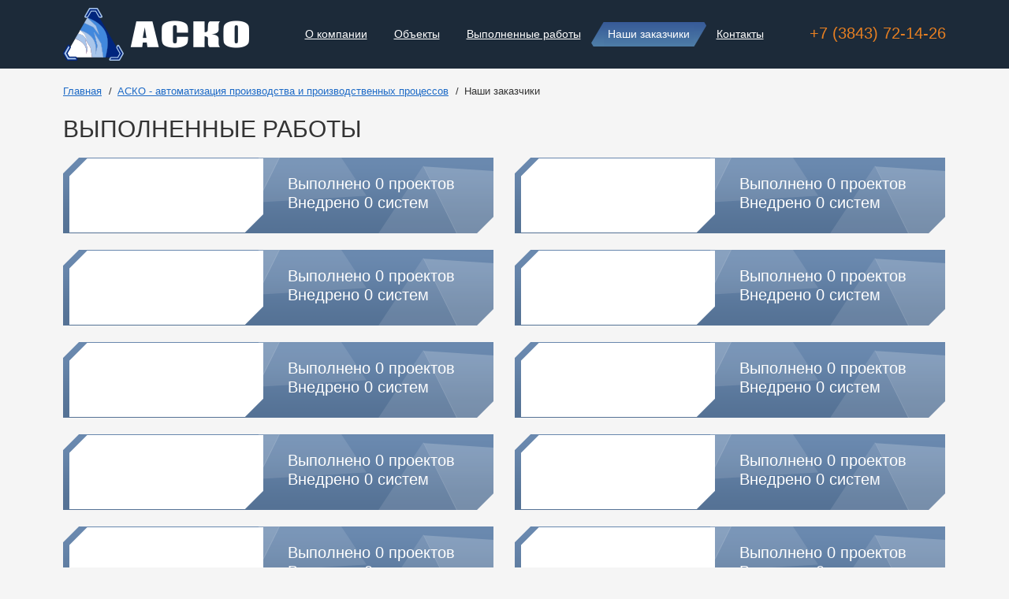

--- FILE ---
content_type: text/html; charset=utf-8
request_url: https://asco-asu.ru/clients/detail.php?ID=1186
body_size: 4414
content:
<!DOCTYPE html>
<html xmlns="http://www.w3.org/1999/xhtml">
<head>
<title>Выполненные работы</title>
	<meta charset="utf-8">
<meta http-equiv="X-UA-Compatible" content="IE=edge">
<!--[if IE]><script src="http://html5shiv.googlecode.com/svn/trunk/html5.js"></script><![endif]-->

<link rel="shortcut icon" href="/favicon.ico">

<meta name="robots" content="index, follow" />
<meta name="keywords" content="АСОДУ, АСКО, АСУ ТП, австоматизация" />
<meta name="description" content="Разработка и внедрение систем электроснабжения (ЭС), автоматизированного управления технологическими процессами (АСУ ТП) и системами оперативно-диспетчерского управления (АСОДУ)." />

<link rel="stylesheet" href="/css/animate.min.css" type="text/css">
<link rel="stylesheet" href="/css/style.css" type="text/css">
<link rel="stylesheet" href="/css/fix.css" type="text/css">
<!--<script language="JavaScript" type="text/javascript" src="/js/jquery-1.11.2.min.js"></script>-->
<link rel="stylesheet" href="/include_form_module/forms/form_module.css">	<meta http-equiv="Content-Type" content="text/html; charset=UTF-8" />
<meta name="robots" content="index, follow" />
<meta name="keywords" content="АСОДУ, АСКО, АСУ ТП, австоматизация" />
<meta name="description" content="Разработка и внедрение систем электроснабжения (ЭС), автоматизированного управления технологическими процессами (АСУ ТП) и системами оперативно-диспетчерского управления (АСОДУ)." />
<script data-skip-moving="true">(function(w, d) {var v = w.frameCacheVars = {"CACHE_MODE":"HTMLCACHE","storageBlocks":[],"dynamicBlocks":{"LkGdQn":"7112e915649b","XEVOpk":"7112e915649b"},"AUTO_UPDATE":true,"AUTO_UPDATE_TTL":120,"version":2};var inv = false;if (v.AUTO_UPDATE === false){if (v.AUTO_UPDATE_TTL && v.AUTO_UPDATE_TTL > 0){var lm = Date.parse(d.lastModified);if (!isNaN(lm)){var td = new Date().getTime();if ((lm + v.AUTO_UPDATE_TTL * 1000) >= td){w.frameRequestStart = false;w.preventAutoUpdate = true;return;}inv = true;}}else{w.frameRequestStart = false;w.preventAutoUpdate = true;return;}}var r = w.XMLHttpRequest ? new XMLHttpRequest() : (w.ActiveXObject ? new w.ActiveXObject("Microsoft.XMLHTTP") : null);if (!r) { return; }w.frameRequestStart = true;var m = v.CACHE_MODE; var l = w.location; var x = new Date().getTime();var q = "?bxrand=" + x + (l.search.length > 0 ? "&" + l.search.substring(1) : "");var u = l.protocol + "//" + l.host + l.pathname + q;r.open("GET", u, true);r.setRequestHeader("BX-ACTION-TYPE", "get_dynamic");r.setRequestHeader("X-Bitrix-Composite", "get_dynamic");r.setRequestHeader("BX-CACHE-MODE", m);r.setRequestHeader("BX-CACHE-BLOCKS", v.dynamicBlocks ? JSON.stringify(v.dynamicBlocks) : "");if (inv){r.setRequestHeader("BX-INVALIDATE-CACHE", "Y");}try { r.setRequestHeader("BX-REF", d.referrer || "");} catch(e) {}if (m === "APPCACHE"){r.setRequestHeader("BX-APPCACHE-PARAMS", JSON.stringify(v.PARAMS));r.setRequestHeader("BX-APPCACHE-URL", v.PAGE_URL ? v.PAGE_URL : "");}r.onreadystatechange = function() {if (r.readyState != 4) { return; }var a = r.getResponseHeader("BX-RAND");var b = w.BX && w.BX.frameCache ? w.BX.frameCache : false;if (a != x || !((r.status >= 200 && r.status < 300) || r.status === 304 || r.status === 1223 || r.status === 0)){var f = {error:true, reason:a!=x?"bad_rand":"bad_status", url:u, xhr:r, status:r.status};if (w.BX && w.BX.ready && b){BX.ready(function() {setTimeout(function(){BX.onCustomEvent("onFrameDataRequestFail", [f]);}, 0);});}w.frameRequestFail = f;return;}if (b){b.onFrameDataReceived(r.responseText);if (!w.frameUpdateInvoked){b.update(false);}w.frameUpdateInvoked = true;}else{w.frameDataString = r.responseText;}};r.send();var p = w.performance;if (p && p.addEventListener && p.getEntries && p.setResourceTimingBufferSize){var e = 'resourcetimingbufferfull';var h = function() {if (w.BX && w.BX.frameCache && w.BX.frameCache.frameDataInserted){p.removeEventListener(e, h);}else {p.setResourceTimingBufferSize(p.getEntries().length + 50);}};p.addEventListener(e, h);}})(window, document);</script>


<script>if(!window.BX)window.BX={};if(!window.BX.message)window.BX.message=function(mess){if(typeof mess==='object'){for(let i in mess) {BX.message[i]=mess[i];} return true;}};</script>
<script>(window.BX||top.BX).message({"JS_CORE_LOADING":"Загрузка...","JS_CORE_NO_DATA":"- Нет данных -","JS_CORE_WINDOW_CLOSE":"Закрыть","JS_CORE_WINDOW_EXPAND":"Развернуть","JS_CORE_WINDOW_NARROW":"Свернуть в окно","JS_CORE_WINDOW_SAVE":"Сохранить","JS_CORE_WINDOW_CANCEL":"Отменить","JS_CORE_WINDOW_CONTINUE":"Продолжить","JS_CORE_H":"ч","JS_CORE_M":"м","JS_CORE_S":"с","JSADM_AI_HIDE_EXTRA":"Скрыть лишние","JSADM_AI_ALL_NOTIF":"Показать все","JSADM_AUTH_REQ":"Требуется авторизация!","JS_CORE_WINDOW_AUTH":"Войти","JS_CORE_IMAGE_FULL":"Полный размер"});</script>

<script src="/bitrix/js/main/core/core.min.js?1760104132229643"></script>

<script>BX.Runtime.registerExtension({"name":"main.core","namespace":"BX","loaded":true});</script>
<script>BX.setJSList(["\/bitrix\/js\/main\/core\/core_ajax.js","\/bitrix\/js\/main\/core\/core_promise.js","\/bitrix\/js\/main\/polyfill\/promise\/js\/promise.js","\/bitrix\/js\/main\/loadext\/loadext.js","\/bitrix\/js\/main\/loadext\/extension.js","\/bitrix\/js\/main\/polyfill\/promise\/js\/promise.js","\/bitrix\/js\/main\/polyfill\/find\/js\/find.js","\/bitrix\/js\/main\/polyfill\/includes\/js\/includes.js","\/bitrix\/js\/main\/polyfill\/matches\/js\/matches.js","\/bitrix\/js\/ui\/polyfill\/closest\/js\/closest.js","\/bitrix\/js\/main\/polyfill\/fill\/main.polyfill.fill.js","\/bitrix\/js\/main\/polyfill\/find\/js\/find.js","\/bitrix\/js\/main\/polyfill\/matches\/js\/matches.js","\/bitrix\/js\/main\/polyfill\/core\/dist\/polyfill.bundle.js","\/bitrix\/js\/main\/core\/core.js","\/bitrix\/js\/main\/polyfill\/intersectionobserver\/js\/intersectionobserver.js","\/bitrix\/js\/main\/lazyload\/dist\/lazyload.bundle.js","\/bitrix\/js\/main\/polyfill\/core\/dist\/polyfill.bundle.js","\/bitrix\/js\/main\/parambag\/dist\/parambag.bundle.js"]);
</script>
<script>BX.Runtime.registerExtension({"name":"ui.dexie","namespace":"BX.DexieExport","loaded":true});</script>
<script>BX.Runtime.registerExtension({"name":"ls","namespace":"window","loaded":true});</script>
<script>BX.Runtime.registerExtension({"name":"fx","namespace":"window","loaded":true});</script>
<script>BX.Runtime.registerExtension({"name":"fc","namespace":"window","loaded":true});</script>
<script>(window.BX||top.BX).message({"LANGUAGE_ID":"ru","FORMAT_DATE":"DD.MM.YYYY","FORMAT_DATETIME":"DD.MM.YYYY HH:MI:SS","COOKIE_PREFIX":"BITRIX_SM","SERVER_TZ_OFFSET":"10800","UTF_MODE":"Y","SITE_ID":"s1","SITE_DIR":"\/"});</script>


<script  src="/bitrix/cache/js/s1/inside_ru/kernel_main/kernel_main_v1.js?1760114203158483"></script>
<script src="/bitrix/js/ui/dexie/dist/dexie.bundle.min.js?1751541214102530"></script>
<script src="/bitrix/js/main/core/core_ls.min.js?17398690512683"></script>
<script src="/bitrix/js/main/core/core_frame_cache.min.js?175154121710481"></script>
<script>BX.setJSList(["\/bitrix\/js\/main\/core\/core_fx.js","\/bitrix\/js\/main\/session.js","\/bitrix\/js\/main\/pageobject\/dist\/pageobject.bundle.js","\/bitrix\/js\/main\/core\/core_window.js","\/bitrix\/js\/main\/date\/main.date.js","\/bitrix\/js\/main\/core\/core_date.js","\/bitrix\/js\/main\/utils.js"]);</script>


</head>

<body>

<div id="wrapper">

	<header id="header" class="header">
		<div class="head-panel">
	<div class="centered-bl group">
		<div class="logo">
			<a href="/"><img src="/img/logo.png" alt=""></a>
		</div>
		<span class="head-phone">+7 (3843) 72-14-26</span>
		<nav class="head-nav">
			<div id="bxdynamic_LkGdQn_start" style="display:none"></div>

	<ul>
									<li><a href="/company/">О компании</a></li>
												<li><a href="/objects/">Объекты</a></li>
												<li><a href="/works/">Выполненные работы</a></li>
												<li class="active"><a href="/clients/">Наши заказчики</a></li>
												<li><a href="/contacts/">Контакты</a></li>
						</ul>

<div id="bxdynamic_LkGdQn_end" style="display:none"></div>		</nav>
	</div>
</div>	</header><!--header-->



<section id="middle">
	<div id="container">

		<div class="zak-ptrn-bg">
			<div class="centered-bl">
				<ul class="bread-crumbs">
	<li><a href="/">Главная</a>  /&nbsp;</li><li><a href="/" title="АСКО - автоматизация производства и производственных процессов">АСКО - автоматизация производства и производственных процессов</a>  /&nbsp;</li><li>Наши заказчики</li></ul>
				<h1>Выполненные работы


						</h1>

				<div class="zak-wrap">
					




	
					<div class="zak-project">
		<span class="zak-p-logo">
			<img src="" alt="">
		</span>
		<span class="zak-p-list">
			<span>Выполнено 0 проектов</span>
			<span>Внедрено 0 систем</span>
		</span>
			<a href=""></a>
		</div>
					<div class="zak-project">
		<span class="zak-p-logo">
			<img src="" alt="">
		</span>
		<span class="zak-p-list">
			<span>Выполнено 0 проектов</span>
			<span>Внедрено 0 систем</span>
		</span>
			<a href=""></a>
		</div>
					<div class="zak-project">
		<span class="zak-p-logo">
			<img src="" alt="">
		</span>
		<span class="zak-p-list">
			<span>Выполнено 0 проектов</span>
			<span>Внедрено 0 систем</span>
		</span>
			<a href=""></a>
		</div>
					<div class="zak-project">
		<span class="zak-p-logo">
			<img src="" alt="">
		</span>
		<span class="zak-p-list">
			<span>Выполнено 0 проектов</span>
			<span>Внедрено 0 систем</span>
		</span>
			<a href=""></a>
		</div>
					<div class="zak-project">
		<span class="zak-p-logo">
			<img src="" alt="">
		</span>
		<span class="zak-p-list">
			<span>Выполнено 0 проектов</span>
			<span>Внедрено 0 систем</span>
		</span>
			<a href=""></a>
		</div>
					<div class="zak-project">
		<span class="zak-p-logo">
			<img src="" alt="">
		</span>
		<span class="zak-p-list">
			<span>Выполнено 0 проектов</span>
			<span>Внедрено 0 систем</span>
		</span>
			<a href=""></a>
		</div>
					<div class="zak-project">
		<span class="zak-p-logo">
			<img src="" alt="">
		</span>
		<span class="zak-p-list">
			<span>Выполнено 0 проектов</span>
			<span>Внедрено 0 систем</span>
		</span>
			<a href=""></a>
		</div>
					<div class="zak-project">
		<span class="zak-p-logo">
			<img src="" alt="">
		</span>
		<span class="zak-p-list">
			<span>Выполнено 0 проектов</span>
			<span>Внедрено 0 систем</span>
		</span>
			<a href=""></a>
		</div>
					<div class="zak-project">
		<span class="zak-p-logo">
			<img src="" alt="">
		</span>
		<span class="zak-p-list">
			<span>Выполнено 0 проектов</span>
			<span>Внедрено 0 систем</span>
		</span>
			<a href=""></a>
		</div>
					<div class="zak-project">
		<span class="zak-p-logo">
			<img src="" alt="">
		</span>
		<span class="zak-p-list">
			<span>Выполнено 0 проектов</span>
			<span>Внедрено 0 систем</span>
		</span>
			<a href=""></a>
		</div>
					<div class="zak-project">
		<span class="zak-p-logo">
			<img src="" alt="">
		</span>
		<span class="zak-p-list">
			<span>Выполнено 0 проектов</span>
			<span>Внедрено 0 систем</span>
		</span>
			<a href=""></a>
		</div>
					<div class="zak-project">
		<span class="zak-p-logo">
			<img src="" alt="">
		</span>
		<span class="zak-p-list">
			<span>Выполнено 0 проектов</span>
			<span>Внедрено 0 систем</span>
		</span>
			<a href=""></a>
		</div>
					<div class="zak-project">
		<span class="zak-p-logo">
			<img src="" alt="">
		</span>
		<span class="zak-p-list">
			<span>Выполнено 0 проектов</span>
			<span>Внедрено 0 систем</span>
		</span>
			<a href=""></a>
		</div>
					<div class="zak-project">
		<span class="zak-p-logo">
			<img src="" alt="">
		</span>
		<span class="zak-p-list">
			<span>Выполнено 0 проектов</span>
			<span>Внедрено 0 систем</span>
		</span>
			<a href=""></a>
		</div>
					<div class="zak-project">
		<span class="zak-p-logo">
			<img src="" alt="">
		</span>
		<span class="zak-p-list">
			<span>Выполнено 0 проектов</span>
			<span>Внедрено 0 систем</span>
		</span>
			<a href=""></a>
		</div>
					<div class="zak-project">
		<span class="zak-p-logo">
			<img src="" alt="">
		</span>
		<span class="zak-p-list">
			<span>Выполнено 0 проектов</span>
			<span>Внедрено 0 систем</span>
		</span>
			<a href=""></a>
		</div>
					<div class="zak-project">
		<span class="zak-p-logo">
			<img src="" alt="">
		</span>
		<span class="zak-p-list">
			<span>Выполнено 0 проектов</span>
			<span>Внедрено 0 систем</span>
		</span>
			<a href=""></a>
		</div>
					<div class="zak-project">
		<span class="zak-p-logo">
			<img src="" alt="">
		</span>
		<span class="zak-p-list">
			<span>Выполнено 0 проектов</span>
			<span>Внедрено 0 систем</span>
		</span>
			<a href=""></a>
		</div>
					<div class="zak-project">
		<span class="zak-p-logo">
			<img src="" alt="">
		</span>
		<span class="zak-p-list">
			<span>Выполнено 0 проектов</span>
			<span>Внедрено 0 систем</span>
		</span>
			<a href=""></a>
		</div>
					<div class="zak-project">
		<span class="zak-p-logo">
			<img src="" alt="">
		</span>
		<span class="zak-p-list">
			<span>Выполнено 0 проектов</span>
			<span>Внедрено 0 систем</span>
		</span>
			<a href=""></a>
		</div>
					</div>
			</div>
		</div>
		<div class="geo-ptrn-bg">
			<div class="centered-bl">
				<div class="geo-bl js-delayed-animation" data-scroll_offset="0">
					<p class="geo-tt">География работ</p>
	<span class="geo-item-1"><b>4</b> проекта <span>Казахстан</span></span>
	<span class="geo-item-2"><b>30</b> проекта <span>Кемеровская область</span></span>
	<span class="geo-item-3"><b>10</b> проекта <span>Дальний восток</span></span>
	<span class="geo-item-4"><b>2</b> проекта <span>Монголия</span></span>
				</div>
			</div>
		</div>
	</div>
</section>

	<!--div class="page-buffer"></div-->

</div><!-- #wrapper -->

<footer id="footer" class="footer">
	<div class="centered-bl">
		<div class="f-top">
			<div class="logo"><a href="/"><img src="/img/logo.png" alt=""></a></div>
<!--
			<ul class="f-buttons group">
				<li><a href="/works/">Системы автоматизации</a></li>
				<li><a href="/works/">Системы элетроснабжения</a></li>
				<li><a href="/works/">Системы диспетчерского управления</a></li>
			</ul>
-->
			<nav class="f-menu">
				<div id="bxdynamic_XEVOpk_start" style="display:none"></div>

	<ul>
									<li><a href="/company/">О компании</a></li>
												<li><a href="/objects/">Объекты</a></li>
												<li><a href="/works/">Выполненные работы</a></li>
												<li class="active"><a href="/clients/">Наши заказчики</a></li>
												<li><a href="/contacts/">Контакты</a></li>
						</ul>

<div id="bxdynamic_XEVOpk_end" style="display:none"></div>			</nav>
		</div>

		<div class="f-bottom">
			<div class="f-contacts">
				<p>Россия, г. Новокузнецк, ул. Невского, 1, 4 этаж</p>
				<p>Телефон: (3843) 72-14-26 <span>E-mail: <a href="#">mail@asco-asu.ru</a></span></p>
			</div>

			
		</div>
	</div>
</footer><script src="/js/jquery.min.js"></script>
<script src="/js/jquery.formstyler.min.js"></script>
<script src="/js/jquery.magnific-popup.min.js"></script>
<script src="/js/jquery.flexslider-min.js"></script>
<script src="/js/main.js"></script>
<script src="/include_form_module/forms/form_module.js"></script>
</body>
</html><!--b3ca20cca43f45b4764c9edceb4fa0e9-->

--- FILE ---
content_type: text/css
request_url: https://asco-asu.ru/css/fix.css
body_size: 1669
content:
p.request_result {
	padding: 10px;
	margin-bottom: 0 !important;
}

.hidden_block {
	display: none;
}

.obj-statstic a {
	display: inline-block;
	vertical-align: middle;
	position: relative;
	color: #fff;
	font-size: 22px;
	line-height: 71px;
	height: 71px;
	padding: 0 12px 0 3px;
	margin-right: 40px;
	background: rgb(44, 91, 159);
	background: url([data-uri]…EiIGhlaWdodD0iMSIgZmlsbD0idXJsKCNncmFkLXVjZ2ctZ2VuZXJhdGVkKSIgLz4KPC9zdmc+);
	background: -moz-linear-gradient(top, rgba(44, 91, 159, 1) 0%, rgba(43, 86, 153, 1) 10%, rgba(38, 68, 127, 1) 36%, rgba(35, 60, 114, 1) 51%, rgba(35, 59, 113, 1) 100%);
	background: -webkit-gradient(linear, left top, left bottom, color-stop(0%, rgba(44, 91, 159, 1)), color-stop(10%, rgba(43, 86, 153, 1)), color-stop(36%, rgba(38, 68, 127, 1)), color-stop(51%, rgba(35, 60, 114, 1)), color-stop(100%, rgba(35, 59, 113, 1)));
	background: -webkit-linear-gradient(top, rgba(44, 91, 159, 1) 0%, rgba(43, 86, 153, 1) 10%, rgba(38, 68, 127, 1) 36%, rgba(35, 60, 114, 1) 51%, rgba(35, 59, 113, 1) 100%);
	background: -o-linear-gradient(top, rgba(44, 91, 159, 1) 0%, rgba(43, 86, 153, 1) 10%, rgba(38, 68, 127, 1) 36%, rgba(35, 60, 114, 1) 51%, rgba(35, 59, 113, 1) 100%);
	background: -ms-linear-gradient(top, rgba(44, 91, 159, 1) 0%, rgba(43, 86, 153, 1) 10%, rgba(38, 68, 127, 1) 36%, rgba(35, 60, 114, 1) 51%, rgba(35, 59, 113, 1) 100%);
	background: linear-gradient(to bottom, rgba(44, 91, 159, 1) 0%, rgba(43, 86, 153, 1) 10%, rgba(38, 68, 127, 1) 36%, rgba(35, 60, 114, 1) 51%, rgba(35, 59, 113, 1) 100%);
	filter: none;
}

.obj-statstic a:before, .obj-statstic a:after {
	content: ' ';
	position: absolute;
	right: -35px;
	top: 0;
	width: 35px;
	height: 71px;
	background: url(/img/sprite.png) -170px -154px no-repeat;
}
.obj-statstic a:after {
	left: -35px;
	background-position: -132px -154px;
}
.obj-statstic a b {
	font-size: 40px;
	font-weight: normal;
}

.person-slider img {
	float: left;
	 width: 350px;
}

.person-slider .slides > li > div {
	margin-left: 450px;
}

.f-menu {
	margin: 25px 0 0 319px;
}

.history-carousel .slides > li > div {
	    padding: 12px 20px 10px;
	    
}

.history-carousel .slides > li > div b {
	font-size: 80px;
}

.flex-direction-nav a {
	    margin: -77px 0 0;
}

.about-m-bl p {
	margin: 30px 0 0 345px;
}
.personal-list .name_unit{
    width: auto;
    min-height: auto;
    display: block;
    background-color: white;
    box-shadow: 0 2px 1px -1px;
    font-size: 15pt;
    padding: 10px;
    margin: 0 0 20px 65px;
}

.project-icons li {
	font-size: 25px;
}

.obj-statstic a {
	text-decoration: none;
}

.obj-statstic a b {
	text-decoration: underline;
}
.person-slider>.slides li{
    display: none;
}
.person-slider>.slides li:first-child{
    display: block;
}

.tablebodytext {
	display: none;
}


.photo-line {
	width: 100% !important;
	margin-left: 0;
	height: 200px !important;
	margin-bottom: 20px;
}

.photo-line img {
	width: 280px;
	height: 200px;
}

.reviews-list:after {
	content: '';
	display: block;
	clear: both;
}
.reviews-list article {
	width: 45%;
	margin-right: 3%;
	float: left;
}
.table-st .work_year{
    display: none;
}
.PrintContent{
    display: none;
}
/**/@media print {/**/
    .table-st .work_year{
        display: table-cell;
    }
    header, footer, .table_works>span, .pagin-panel, #bx-panel,.bread-crumbs,.aside,.search-period,.reload_content>table{
        display: none!important;
        opacity: 0;
    }
    .PrintContent{
        display: block;
    }
    .table-st{
        margin-bottom: 0;
        width: 95% !important;
        margin-right: 15px !important;
    }
    .table-st-2 th{
        width: auto !important;
    }

    .main-bl{
        width: auto;
        padding-right: 10px;
    }

}

.obj-abs-tt {
    background-color: rgba(82, 82, 82, 0.48);
    min-height: 46px;
    min-width: 241px;
}
.document_icon{
    float: left;
    width: 50%;
    height: 85px;
}
.documents_download_obj li a:before{
    height: 75px;
    background-size: contain;
}
.document_icon:nth-child(even):after{
    content: "";
    display: table;
    clear: both;
}
.documents_download_obj li div a{
    font-size: 11pt;
    color: #333;
    line-height: 17px;
}


.contacts-wrap-corner .centered-bl .tabs {
    margin-left: 60px;
}

.centered-bl {
	min-width: 1100px;
}

#wrapper {
    margin: 0 auto 0px;
    overflow:visible;
    
}

body {
	min-width: 1180px;
}
.filter-aside .disable{
    position: absolute;
    z-index: 1;
    width: 100%;
    height: 100%;
    left: 0;
    cursor: default;
    background-color: rgba(245,245,245,0.7);
}

.obj-tt {
	font-size: 30px;
    padding-left: 0px;
}
.wrap-peerson-slider {
	background-color: #f5f5f5;
	transition: all 1.5s;
	opacity: 0;
}

.doc-grey-ptrn-bg {
background: none;
}

--- FILE ---
content_type: text/css
request_url: https://asco-asu.ru/include_form_module/forms/form_module.css
body_size: 422
content:
.hint {
	-webkit-animation-duration: 0.5s;
	animation-duration: 0.5s;
	position: absolute;
	background-color: #fff;
	padding: 8px 0;
	border-radius: 5px;
	color: #333;
	font-size: 0.8em;
	box-shadow: 0 2px 7px rgba(0,0,0,0.5);
	text-align: left;
	cursor: default;
	border-top: 1px solid #8c8c8c;
	z-index: 1000;
	font-style: normal;
	font-weight: normal;
	left: 0;
	top: 0
}

.hint:before,.hint:after {
	content: "";
	position: absolute;
	bottom: 100%;
	border: solid transparent;
	height: 0;
	width: 0;
	left: 20px;
	pointer-events: none;
	border-bottom-color: #fff;
	border-width: 7px
}

.hint:before {
	border-bottom-color: #8c8c8c;
	margin-bottom: 1px
}

.hint .icon {
	position: absolute;
	color: #fff;
	border-radius: 50px;
	width: 18px;
	height: 18px;
	line-height: 18px;
	text-align: center;
	font-size: 1.1em;
	margin: 7px 0 0 8px;
	left: 0;
	top: 0
}

.hint .icon+div {
	margin: 0 10px 0 32px
}

.hint .icon.warning {
	background-color: #fe9f65
}

.hint .icon.warning:before {
	content: "!"
}

.hint.center {
	max-width: 500px
}

.hint.center:before,.hint.center:after {
	left: 50%;
	margin-left: -7px
}

.no_scroll {
	overflow: hidden
}

--- FILE ---
content_type: application/javascript
request_url: https://asco-asu.ru/js/main.js
body_size: 6231
content:
jQuery(function ($) {

    $('input[placeholder], textarea[placeholder]').placeholder();


    // form element style
    $('input, select').styler();


    $('.btn-pop-up').magnificPopup({
        type: 'inline', midClick: true
    });

    // tabs
    $('ul.tabs').on('click', 'li:not(.current)', function () {
        $(this).addClass('current').siblings().removeClass('current');
    });

    // animaton scroll effects
    $('.show-animation').addClass("hidden").viewportChecker({
        classToAdd: 'visible animated', offset: 100
    });

    $('.gallery-pop-up').each(function () {
        $(this).magnificPopup({
            delegate: 'a', type: 'image', gallery: {
                enabled: true
            }
        });
    });

    if ($('.gallery-pop-up-with-links').get(0)) {
        $('.gallery-pop-up-with-links').each(function () {
            $(this).magnificPopup({
                delegate: 'a',
                type: 'image',
                gallery: {
                    enabled: true
                },
                image: {
                    markup: '<div class="mfp-figure with-links">' +
                    '<div class="mfp-close"></div>' +
                    '<a class="btn -print" href="#">Распечатать</a><a class="btn -download" download href="">Скачать</a>' +
                    '<div class="mfp-img"></div>' +
                    '<div class="mfp-bottom-bar">' +
                    '<div class="mfp-title"></div>' +
                    '<div class="mfp-counter"></div>' +
                    '</div>' +
                    '</div>'
                },
                callbacks: {
                    change: function () {
                        var parent_obj = $(this.content);
                        $(".btn.-download, .btn.-print", parent_obj).attr("href", $(".mfp-img", parent_obj).attr("src"));
                    }
                }
            });
        });

        $("body").on("click", ".mfp-figure .btn.-print", function () {
            var nw = window.open($(this).attr("href"), "Печать", 'toolbar=no, location=no, status=no, menubar=no, scrollbars=no, resizable=no');
            nw.print();
            return false;
        });
    }


    $('.gallery-slide-pop-up').each(function () {
        $(this).magnificPopup({
            delegate: '.slides a',
            type: 'image',
            gallery: {
                enabled: true
            }
        });
    });

    if ($('.gallery-slide-pop-up-with-links').get(0)) {
        $('.gallery-slide-pop-up-with-links').each(function () {
            $(this).magnificPopup({
                delegate: '.slides a',
                type: 'image',
                gallery: {
                    enabled: true
                },
                image: {
                    markup: '<div class="mfp-figure with-links">' +
                    '<div class="mfp-close"></div>' +
                    '<a class="btn -print" href="#">Распечатать</a><a class="btn -download" download href="">Скачать</a>' +
                    '<div class="mfp-img"></div>' +
                    '<div class="mfp-bottom-bar">' +
                    '<div class="mfp-title"></div>' +
                    '<div class="mfp-counter"></div>' +
                    '</div>' +
                    '</div>'
                },
                callbacks: {
                    change: function () {
                        var parent_obj = $(this.content);
                        $(".btn.-download, .btn.-print", parent_obj).attr("href", $(".mfp-img", parent_obj).attr("src"));
                    }
                }
            });
        });

        $("body").on("click", ".mfp-figure .btn.-print", function () {
            var nw = window.open($(this).attr("href"), "Печать", 'toolbar=no, location=no, status=no, menubar=no, scrollbars=no, resizable=no');
            nw.print();
            return false;
        });
    }


    $('.reviews-list').each(function () {
        $(this).magnificPopup({
            delegate: '.rev-img-shadow a', type: 'image', gallery: {
                enabled: true
            }
        });
    });
    var ObjectList = $(".js-show-objects-list");

    if (ObjectList.get(0)) {
        ObjectList.on("click", function () {
            var obj = $(this);
            var Hash = obj.data('hash');

            window.location.hash = Hash;

            obj.parents(".objects-block").find("ul").slideDown("fast");
            obj.remove();
        });
        if (window.location.hash != "") {
            Hash = window.location.hash.replace("#", "");
            //Hash = Hash;
            $(".js-show-objects-list[data-hash=" + Hash + "]").click();
        }

    }


});//end ready


$(window).load(function () {

    $('.history-carousel').flexslider({
        animation: "slide", animationLoop: true, itemWidth: 260, move: 5, slideshow: false
    });

    $('.doc-carousel:not(.-pic)').flexslider({
        animation: "slide", animationLoop: true, itemWidth: 200, move: 5, slideshow: false
    });

    $('.doc-carousel.-pic').flexslider({
        animation: "slide", animationLoop: true, itemWidth: 335, move: 3, slideshow: false
    });

    $('.partners-list').flexslider({
        animation: "slide", animationLoop: true, itemWidth: 200, move: 5, slideshowSpeed: 3000
    });


});


//Plugin placeholder
(function (b, f, i) {
    function l() {
        b(this).find(c).each(j)
    }

    function m(a) {
        for (var a = a.attributes, b = {}, c = /^jQuery\d+/, e = 0; e < a.length; e++) {
            if (a[e].specified && !c.test(a[e].name)) {
                b[a[e].name] = a[e].value;
            }
        }
        return b
    }

    function j() {
        var a = b(this), d;
        a.is(":password") || (a.data("password") ? (d = a.next().show().focus(), b("label[for=" + a.attr("id") + "]").attr("for", d.attr("id")), a.remove()) : a.realVal() == a.attr("placeholder") && (a.val(""), a.removeClass("placeholder")))
    }

    function k() {
        var a = b(this), d, c;
        var placeholder = a.attr("placeholder");
        b.trim(a.val()).length > 0 || (a.is(":password") ? (c = a.attr("id") + "-clone", d = b("<input/>").attr(b.extend(m(this), {
            type: "text", value: placeholder, "data-password": 1, id: c
        })).addClass("placeholder"), a.before(d).hide(), b("label[for=" + a.attr("id") + "]").attr("for", c)) : (a.val(placeholder), a.addClass("placeholder")))
    }

    var g = "placeholder" in f.createElement("input"), h = "placeholder" in f.createElement("textarea"), c = ":input[placeholder]";
    b.placeholder = {input: g, textarea: h};
    !i && g && h ? b.fn.placeholder = function () {
    } : (!i && g && !h && (c = "textarea[placeholder]"), b.fn.realVal = b.fn.val, b.fn.val = function () {
        var a = b(this), d;
        if (arguments.length > 0) {
            return a.realVal.apply(this, arguments);
        }
        d = a.realVal();
        a = a.attr("placeholder");
        return d == a ? "" : d
    }, b.fn.placeholder = function () {
        this.filter(c).each(k);
        return this
    }, b(function (a) {
        var b = a(f);
        b.on("submit", "form", l);
        b.on("focus", c, j);
        b.on("blur", c, k);
        a(c).placeholder()
    }))
})(jQuery, document, window.debug);

/* animation scroll */
!function (a) {
    a.fn.viewportChecker = function (b) {
        var c = {
            classToAdd: "visible",
            classToRemove: "invisible",
            offset: 100,
            repeat: !1,
            invertBottomOffset: !0,
            callbackFunction: function (a, b) {
            },
            scrollHorizontal: !1
        };
        a.extend(c, b);
        var d = this, e = {
            height: a(window).height(), width: a(window).width()
        }, f = -1 != navigator.userAgent.toLowerCase().indexOf("webkit") || -1 != navigator.userAgent.toLowerCase().indexOf("windows phone") ? "body" : "html";
        return this.checkElements = function () {
            var b, g;
            c.scrollHorizontal ? (b = a(f).scrollLeft(), g = b + e.width) : (b = a(f).scrollTop(), g = b + e.height), d.each(function () {
                var d = a(this), f = {}, h = {};
                if (d.data("vp-add-class") && (h.classToAdd = d.data("vp-add-class")), d.data("vp-remove-class") && (h.classToRemove = d.data("vp-remove-class")), d.data("vp-offset") && (h.offset = d.data("vp-offset")), d.data("vp-repeat") && (h.repeat = d.data("vp-repeat")), d.data("vp-scrollHorizontal") && (h.scrollHorizontal = d.data("vp-scrollHorizontal")), d.data("vp-invertBottomOffset") && (h.scrollHorizontal = d.data("vp-invertBottomOffset")), a.extend(f, c), a.extend(f, h), !d.hasClass(f.classToAdd) || f.repeat) {
                    String(f.offset).indexOf("%") > 0 && (f.offset = parseInt(f.offset) / 100 * e.height);
                    var i = f.scrollHorizontal ? Math.round(d.offset().left) + f.offset : Math.round(d.offset().top) + f.offset, j = f.scrollHorizontal ? i + d.width() : i + d.height();
                    f.invertBottomOffset && (j -= 2 * f.offset), g > i && j > b ? (d.removeClass(f.classToRemove), d.addClass(f.classToAdd), f.callbackFunction(d, "add")) : d.hasClass(f.classToAdd) && f.repeat && (d.removeClass(f.classToAdd), f.callbackFunction(d, "remove"))
                }
            })
        }, "ontouchstart" in window ? a(document).bind("touchmove MSPointerMove pointermove", this.checkElements) : a(window).bind("scroll", this.checkElements), a(window).bind("load", this.checkElements), a(window).resize(function (b) {
            e = {height: a(window).height(), width: a(window).width()}, d.checkElements()
        }), this.checkElements(), this
    }
}(jQuery);


$(document).ready(function () {

    var Body = $('body');
    //!Start delayed animation
    var delayedAnimation = $(".js-delayed-animation");
    if (delayedAnimation.get(0)) {
        $(window).scroll(function () {
            delayedAnimation.each(function () {
                var obj = $(this);

                if ($(window).scrollTop() > obj.offset().top - $(window).height() + obj.data("scroll_offset")) {
                    obj.addClass("-start-animation");
                    delayedAnimation = delayedAnimation.not(obj);
                }
            });
        });

        $(window).scroll();
    }

    //!Contacts
    var contactsBlock = $(".contacts-wrap-corner");
    if (contactsBlock.get(0) && typeof ymaps != "undefined") {
        ymaps.ready(function () {
            var ya_map = new ymaps.Map("gis_map", {
                center: [55.031556, 82.906101],
                zoom: 12,
                controls: ["zoomControl", "fullscreenControl", "geolocationControl"]
            }, {
                autoFitToViewport: "always"
            });
            ya_map.behaviors.disable("scrollZoom");

            var num = 0;
            $(".tabs li", contactsBlock).each(function () {
                var obj = $(this);
                ymaps.geocode($(".address", obj).text(), {results: 1}).then(function (res) {
                    ya_map.geoObjects.add(new ymaps.Placemark(res.geoObjects.get(0).geometry.getCoordinates(), {
                        hintContent: res.geoObjects.get(0).properties.get('metaDataProperty').GeocoderMetaData.text,
                        balloonContentBody: [
                            '<address>',
                            'Адрес: ' + res.geoObjects.get(0).properties.get('metaDataProperty').GeocoderMetaData.text,
                            '</address>'
                        ].join('')
                    }, {
                        iconLayout: 'default#image',
                        iconImageHref: '/img/gis_map_point.png',
                        iconImageSize: [49, 43],
                        iconImageOffset: [-25, -43]
                    }));

                    if (obj.hasClass("current")) {
                        ya_map.setCenter([
                            res.geoObjects.get(0).geometry.getCoordinates()[0],
                            res.geoObjects.get(0).geometry.getCoordinates()[1]
                        ], 16);
                    }

                    obj.data("num", num);
                    num++;
                });
            });

            $(".tabs li", contactsBlock).on("click", function () {
                var coordinates = ya_map.geoObjects.get(($(this).data("num") == undefined) ? 0 : $(this).data("num")).geometry.getCoordinates();

                $(".contacts-parts").addClass("-hide").filter(":eq(" + $(this).index() + ")").removeClass("-hide");

                ya_map.panTo([
                    coordinates[0],
                    coordinates[1]
                ], 16, {duration: 100});
            });
        });
    }

    ////////////////////////////////////////////////////////////////////////////////////////////////////////////////////
    //Fix JS
    /*/
     Body.on("click", "form#works_form button.btn", function () {
     var form = $('form').serialize();
     getResultHtml(form);

     return false;
     });

     $("form.works_form").change(function (e) {
     var form = $('.works_filter_form').serialize();
     getCountObjects(form, e.target);
     });

     $("form#filter_clients_form").change(function () {
     var form = $('.clients_filter_form').serialize();
     getCountObjects(form);

     var form_serialize = $('form').serialize();
     getResultHtml(form_serialize);
     });
     /**/
    function getCountObjects(form, target) {
        $.ajax({
            dataType: 'json',
            url: '',
            data: 'ajax=Y' + '&' + form,
            type: "post",
            success: function (jsondata) {
                $('.request_result').fadeOut();
                $('.request_result').html('Найдено объектов: ' + jsondata.result_count).fadeIn();
                $(".float_result span").html('Найдено объектов: ' + jsondata.result_count);

                if (target.type == "checkbox") {
                    if (!$(".float_result").get(0)) {
                        $(".filter_works_form").append("<div class='float_result'><span></span></div>");
                        $(".float_result").fadeIn();
                    }
                    $(".float_result").css("top", $(target).parents("li").position().top).find("span").html('Найдено объектов: ' + jsondata.result_count);
                }
            }
        });
    }

    function getResultHtml(form) {
        $.ajax({
            dataType: 'json',
            url: '',
            data: 'ajax=Y&get_result=Y&section=clients' + '&' + form,
            type: "post",
            success: function (jsondata) {
                $('.table-wrap-block').replaceWith(jsondata.result_table);
            }
        });
    }

    /*Body.on('click', '.reload_content .table-st a', function () {
        var This = $(this);
        var Href = This.attr('href');
        var Title = This.text();
        $.ajax({
            url: Href,
            data: {ajax: 'Y'},
            type: "post",
            success: function (reply) {
                $('.table-wrap-block').replaceWith(reply);
                $('h1').text(Title);
                $('title').text(Title);
            }
        });
        return false;
    });
    Body.on("click", "a.download_pdf", function () {
        var data = $('.table_works').html();
        getPDFDocument(data);

        return false;
    });*/




    var PersonSlider = $('.wrap-peerson-slider');

    if (PersonSlider.get(0)) {
        var SlidePersonStart = false;
        var WindowHeight = $(window).height();
        var PersonSliderHeight = 450;
        var TopPosition = PersonSlider.offset().top;
        var ScrollTop = TopPosition - WindowHeight
        var ScrollBottom = TopPosition+PersonSliderHeight;
        var Scroll = Body.scrollTop();

        function StartSlider(){
            PersonSlider.css('opacity', 1);
            SlidePersonStart = true;
            $('.person-slider').flexslider({
                animation: "slide", useCSS: false
            });
        }


        if(Scroll > ScrollTop && Scroll<ScrollBottom){
            StartSlider();
        }else{
            $(window).scroll(function () {
                if (!SlidePersonStart) {
                    Scroll = Body.scrollTop();
                    if(Scroll > ScrollTop && Scroll<ScrollBottom){
                        StartSlider();
                    }
                }
            });
        }
       /* var SlidePersonStart = false;
        var PersonSliderHeight = PersonSlider.height();
        //var PersonSliderHeight = 0;
        var PersonSliderTop = PersonSlider.offset().top - PersonSliderHeight;
        $(window).scroll(function () {
            if (!SlidePersonStart) {
                var Top = Body.scrollTop();
                if (Top >= PersonSliderTop) {
                    SlidePersonStart = true;
                    $('.person-slider').flexslider({
                        animation: "slide", useCSS: false
                    });
                }
            }


        });
        $(window).load(function () {
            if (!SlidePersonStart) {
                var Top = Body.scrollTop();
                if (Top >= PersonSliderTop) {
                    SlidePersonStart = true;
                    $('.person-slider').flexslider({
                        animation: "slide", useCSS: false
                    });
                }
            }
        });*/
    }




    /*$("form.works_form").change(function (e) {
        var form = $('.works_filter_form').serialize();
        getCountObjects2(form, e.target);
    });*/

    $("form#filter_clients_form").change(function () {
        var form = $('.clients_filter_form').serialize();
        getCountObjects2(form);

        var form_serialize = $('form').serialize();

    });
    /*Body.on("click", ".float_result span", function () {

        $(".float_result").remove();
        $.ajax({
            url: '?ajax=Y',
            data: $('form').serialize(),
            type: "get",
            success: function (reply) {
                $('.table-wrap-block').replaceWith(reply);
            }
        });
    });*/
    /*Body.on("click", "form#works_form button.btn", function () {
        $.ajax({
            url: '?ajax=Y',
            data: $('form').serialize(),
            type: "get",
            success: function (reply) {
                $('.table-wrap-block').replaceWith(reply);
            }
        });

        return false;
    });*/

    var WorksForm = $('.works_form', Body);
    var PerformedWork = $('.PerformedWork', Body);
    if(PerformedWork.get(0)){
        PerformedWork.on('change', 'select', function () {
            console.log($(this).attr('name'))
            var year_since = $('[name=year_since]', PerformedWork).val();
            var year_until = $('[name=year_until]', PerformedWork).val();
            $('.table-st', PerformedWork).each(function(){
                var year = $(this).data('year');
                if(year < year_since || year > year_until){
                    $(this).hide();
                    $(this).prev('span').hide();
                }
                else{
                    $(this).show();
                    $(this).prev('span').show();
                }
            });
        });
        WorksForm.change(function (e) {
            var form = $('form').serialize();
            console.log(e.target);
            getCountObjects2(form, e.target);
        });
        var CheckboxList = $('.filter-aside', PerformedWork);
        PerformedWork.on('click', '.reload_content .table-st a', function () {
            var This = $(this);
            var Parent = This.parents('tr td');
            var ParentIndex = Parent.index();
            var Href = This.attr('href');

            $('.request_result').html('&nbsp;');
            $('input:checked', CheckboxList).prop("checked", false).parent().removeClass('checked');

            if(ParentIndex === 0){
                var Title = This.text();
                $('h1').text(Title);
                $('title').text(Title);
                var Value = Href.split("?");
                var arValue = Value[1].split("=");
                $('.works_form input.hidden_value', Body).remove();
                $('.works_form', Body).append('<input class="hidden_value" type="hidden" name="'+arValue[0]+'" value="'+arValue[1]+'">');

                $('form#works_form button.btn').click();

            }else{
                $('input.hidden_value', WorksForm).remove();
                $('#'+This.data('id')+'-styler input', CheckboxList).prop("checked", true).parent().addClass('checked');
            }
            $('button.btn', WorksForm).click();
            return false;
        });
        PerformedWork.on("click", "a.download_pdf", function () {
            var data = $('.table_works').html();
            getPDFDocument(data);
            return false;
        });
        PerformedWork.on("click", ".float_result span", function () {
            $(".float_result").remove();
            $.ajax({
                url: '?ajax=Y',
                data: $('form').serialize(),
                type: "get",
                success: function (reply) {
                    $('.table-wrap-block').replaceWith(reply);
                    if(IssetClient == 0){
                        $('.filter-aside ul li .disable').remove();
                    }else{
                        if(IssetObjectType == 0){
                            $('.filter-aside ul li .disable').remove();
                            $('.filter-aside ul li').prepend('<div class="disable"></div>');
                            for (var Group in ObjectType) {
                                ObjectTypeGroup = ObjectType[Group].VALUE;
                                for (var Key in ObjectTypeGroup) {
                                    $('#' + ObjectTypeGroup[Key].ID + '-styler').siblings('.disable').remove();
                                }
                            }
                        }
                    }
                }
            });
        });
        PerformedWork.on("click", "button.btn", function () {
            $.ajax({
                url: '?ajax=Y',
                data: $('form').serialize(),
                type: "get",
                success: function (reply) {
                    $('.table-wrap-block').replaceWith(reply);

                    if(IssetClient == 0){
                        $('.filter-aside ul li .disable').remove();
                    }else{
                        if(IssetObjectType == 0){
                            $('.filter-aside ul li .disable').remove();
                            $('.filter-aside ul li').prepend('<div class="disable"></div>');
                            for (var Group in ObjectType) {
                                ObjectTypeGroup = ObjectType[Group].VALUE;
                                for (var Key in ObjectTypeGroup) {
                                    $('#' + ObjectTypeGroup[Key].ID + '-styler').siblings('.disable').remove();
                                }
                            }
                        }
                    }


                }
            });
            return false;
        });
    }
    function getPDFDocument(data) {
        /*$.ajax({
         url: '/include/s.create_pdf.php',
         type: "post",
         dataType: 'html',
         data: {html: data},
         success: function (response_data) {
         $("#pdf_iframe_id").attr("src", "/include/s.download_pdf.php?filename=" + response_data);
         }
         });*/
    }
    function getCountObjects2(form, target) {
        $.ajax({
            dataType: 'json',
            url: '?getCount=Y',
            data: 'ajax=Y' + '&' + form,
            type: "get",
            success: function (jsondata) {
                $('.request_result').fadeOut();
                $('.request_result').html('Найдено объектов: ' + jsondata.result_count).fadeIn();
                $(".float_result span").html('Найдено объектов: ' + jsondata.result_count);

                if (target.type == "checkbox") {
                    if (!$(".float_result").get(0)) {
                        $(".filter_works_form").append("<div class='float_result'><span></span></div>");
                        $(".float_result").fadeIn();
                    }
                    $(".float_result").css("top", $(target).parents("li").position().top).find("span").html('Найдено объектов: ' + jsondata.result_count);
                }
            }
        });
    }

});

--- FILE ---
content_type: application/javascript
request_url: https://asco-asu.ru/include_form_module/forms/form_module.js
body_size: 1862
content:
//!Validate form

var ajax_send_form = false;
var ie_8_form = false;
var hint_txt_form = "Пожалуйста, заполните это поле";
var hint_txt_email_form = "Пожалуйста, введите корректный e-mail";

jQuery(document).ready(
	function() {

		jQuery("body").on("submit", "form",
			function (event) {



				var form_valid = true;
				var obj_form = jQuery(this);
				var obj_offset = 0;
				var inputs = jQuery(":input:not(:submit, :reset, :hidden)", obj_form);
				jQuery(".hint").remove();
				if (form_valid) {
					inputs.filter("[type='text'][required]").each(
						function () {
							var obj = jQuery(this);
							if (jQuery.trim(obj.val()) == "" || jQuery.trim(obj.val()) == obj.attr("placeholder")) {
								obj.val("");
								obj_offset = obj.offset();
								obj_offset.top += obj.outerHeight();
								jQuery("body").append("<div class='hint animated fadeInUp'><div class='icon warning'></div><div>" + hint_txt_form + "</div></div>");
								jQuery(".hint").css({"left": obj_offset.left, "top": obj_offset.top, "max-width": obj.outerWidth()});
								form_valid = false;
								return false;
							}
						}
					);
				}
				if (form_valid) {
					inputs.filter("[type='password'][required]").each(
						function () {
							var obj = jQuery(this);
							if (jQuery.trim(obj.val()) == "" || jQuery.trim(obj.val()) == obj.attr("placeholder")) {
								obj.val("");
								obj_offset = obj.offset();
								obj_offset.top += obj.outerHeight();
								jQuery("body").append("<div class='hint animated fadeInUp'><div class='icon warning'></div><div>" + hint_txt_form + "</div></div>");
								jQuery(".hint").css({"left": obj_offset.left, "top": obj_offset.top, "max-width": obj.outerWidth()});
								form_valid = false;
								return false;
							}
						}
					);
				}
				if (form_valid) {
					inputs.filter("textarea[required]").each(
						function () {
							var obj = jQuery(this);
							if (jQuery.trim(obj.val()) == "" || jQuery.trim(obj.val()) == obj.attr("placeholder")) {
								obj.val("");
								obj_offset = obj.offset();
								obj_offset.top += obj.outerHeight();
								jQuery("body").append("<div class='hint animated fadeInUp'><div class='icon warning'></div><div>" + hint_txt_form + "</div></div>");
								jQuery(".hint").css({"left": obj_offset.left, "top": obj_offset.top, "max-width": obj.outerWidth()});
								form_valid = false;
								return false;
							}
						}
					);
				}
				if (form_valid) {
					inputs.filter("[type='tel'][required]").each(
						function () {
							var obj = jQuery(this);
							if (jQuery.trim(obj.val()) == "" || jQuery.trim(obj.val()) == obj.attr("placeholder")) {
								obj.val("");
								obj_offset = obj.offset();
								obj_offset.top += obj.outerHeight();
								jQuery("body").append("<div class='hint animated fadeInUp'><div class='icon warning'></div><div>" + hint_txt_form + "</div></div>");
								jQuery(".hint").css({"left": obj_offset.left, "top": obj_offset.top, "max-width": obj.outerWidth()});
								form_valid = false;
								return false;
							}
						}
					);
				}
				if (form_valid) {
					inputs.filter("[type='email']").each(
						function () {
							var obj = jQuery(this);
							if (obj.attr("required") == "required" || (jQuery.trim(obj.val()) != "" && obj.attr("required") == undefined)) {
								if (!/^[^\s@]+@[^\s@]+\.[^\s@]+jQuery/.test(jQuery.trim(obj.val()))) {
									obj_offset = obj.offset();
									obj_offset.top += obj.outerHeight();
									jQuery("body").append("<div class='hint animated fadeInUp'><div class='icon warning'></div><div>" + hint_txt_email_form + "</div></div>");
									jQuery(".hint").css({"left": obj_offset.left, "top": obj_offset.top, "max-width": obj.outerWidth()});
									form_valid = false;
									return false;
								}
							}
						}
					);
				}
				if (form_valid) {
					if (!obj_form.hasClass("on_ajax")) return true;
					if (!ajax_send_form) {
						ajax_send_form = true;

						//console.log('ajax_send_form');

						jQuery(".hint").remove();
						var obj = jQuery("button", obj_form);
						jQuery("input[type='submit']", obj_form);

						var data = obj_form.serializeArray();
						var contentType = 'application/x-www-form-urlencoded; charset=UTF-8';
						var processData = true;
						if (jQuery("input[type='file']", obj_form).get(0)) {
							var form_data = data;
							data = new FormData();
							jQuery("input[type='file']", obj_form).each(
								function () {
									var file = jQuery(this);
									data.append(file.attr("name"), file.prop("files")[0]);
								}
							);
							for (key in form_data) data.append(form_data[key]["name"], form_data[key]["value"]);
							contentType = false;
							processData = false;
						}

						//console.log(data);

						jQuery.ajax({
							url: obj_form.attr("action"),
							data: data,
							type: "post",
							contentType: contentType,
							processData: processData,
							success: function (reply) {

								ajax_send_form = false;
								if (reply) {
									if (reply.success) {
										if (reply.response.redirect_url != undefined) {
											if (reply.response.redirect_url.indexOf("!") != -1) window.location.reload();
											else window.location = reply.response.redirect_url;
										}
										obj_form.html("<div class='success'>" + reply.message + "</div>");
									} else {
										jQuery.each(reply.errors, function(key, val) {
											obj = jQuery("[name=" + key + "]", obj_form);
											var hint_obj = jQuery("<div class='hint animated fadeInUp'><div class='icon warning'></div><div>" + val + "</div></div>");
											jQuery("body").append(hint_obj);
											hint_obj.css({"left": obj.offset().left, "top": obj.offset().top + obj.outerHeight(), "max-width": obj.outerWidth()});
											if (hint_obj.offset().left < 0) hint_obj.css({"left": 0});
											if ((hint_obj.offset().left + hint_obj.outerWidth()) > jQuery(window).width()) hint_obj.css({"right": 0, "left": "auto"});
											if (!jQuery("body").hasClass("no_scroll")) jQuery("html, body").animate({scrollTop: hint_obj.offset().top - (jQuery(window).height() / 2 - hint_obj.outerHeight() / 2)});
										});
										jQuery("button", obj_form).addClass("animated bounce").one("webkitAnimationEnd mozAnimationEnd MSAnimationEnd oanimationend animationend",
											function () {
												jQuery(this).removeClass("animated bounce");
											}
										);
									}
								}
							}
						});
					}
				} else {
					if (!jQuery("body").hasClass("no_scroll")) jQuery("html, body").animate({scrollTop: obj_offset.top - (jQuery(window).height() / 2 - jQuery(".hint").outerHeight() / 2)});
					jQuery("button", obj_form).addClass("animated bounce").one("webkitAnimationEnd mozAnimationEnd MSAnimationEnd oanimationend animationend",
						function () {
							jQuery(this).removeClass("animated bounce");
						}
					);
				}
				event.stopImmediatePropagation();
				return false;
			}
		);
		jQuery("body").on("focus", "form :input:not(:submit, :reset)",
			function () {
				jQuery(".hint").remove();
			}
		);
		jQuery("body").on("click", ".hint",
			function () {
				jQuery(this).remove();
			}
		);


		//!Input correct
		if (ie_8_form) {
			var selector = ":input[placeholder][placeholder!='']";
			jQuery(selector).each(
				function () {
					jQuery(this).val(jQuery(this).attr("placeholder"));
				}
			);
			jQuery("body").on("focus", selector,
				function () {
					var obj = jQuery(this);
					if (obj.val() == obj.attr("placeholder")) obj.val("");
				}
			);
			jQuery("body").on("blur", selector,
				function () {
					var obj = jQuery(this);
					if (jQuery.trim(obj.val()) == "") obj.val(obj.attr("placeholder"));
				}
			);
		}

		////////////
	}
);

--- FILE ---
content_type: application/x-javascript; charset=UTF-8
request_url: https://asco-asu.ru/clients/detail.php?bxrand=1769299046875&ID=1186
body_size: 313
content:
{"js":["\/bitrix\/js\/ui\/dexie\/dist\/dexie.bundle.js","\/bitrix\/js\/main\/core\/core_ls.js","\/bitrix\/js\/main\/core\/core_fx.js","\/bitrix\/js\/main\/core\/core_frame_cache.js"],"lang":{"LANGUAGE_ID":"ru","FORMAT_DATE":"DD.MM.YYYY","FORMAT_DATETIME":"DD.MM.YYYY HH:MI:SS","COOKIE_PREFIX":"BITRIX_SM","SERVER_TZ_OFFSET":"10800","UTF_MODE":"Y","SITE_ID":"s1","SITE_DIR":"\/","USER_ID":"","SERVER_TIME":1769299047,"USER_TZ_OFFSET":0,"USER_TZ_AUTO":"Y","bitrix_sessid":"f1a2c5294e878e8386cc51cba968e62e"},"css":["\/local\/templates\/.default\/components\/bitrix\/breadcrumb\/breadcrumb\/style.css"],"htmlCacheChanged":true,"isManifestUpdated":false,"dynamicBlocks":[],"spread":[]}